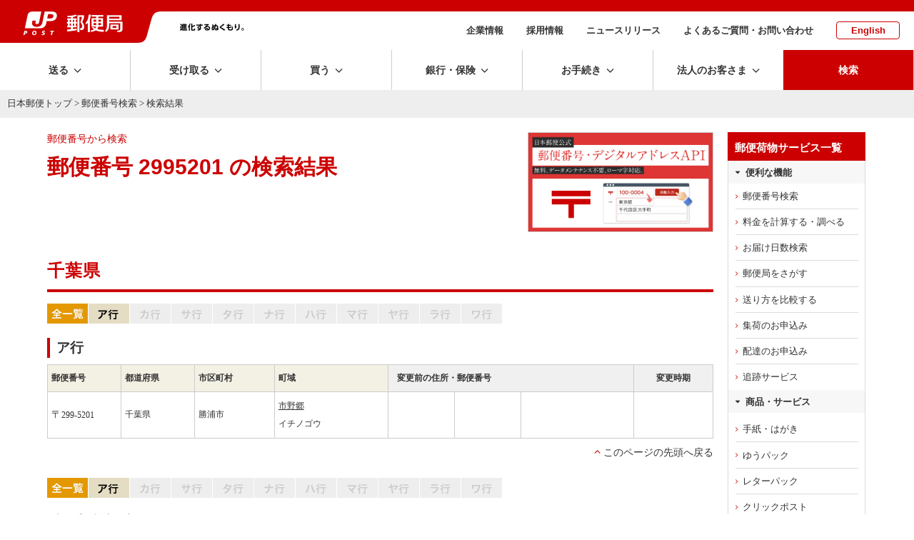

--- FILE ---
content_type: text/css
request_url: https://www.post.japanpost.jp/assets/css/page/zipsearch.css?1585209752
body_size: 24782
content:
@charset "UTF-8";

/*  color
$textcolor:#333333;
$yubin:#cc0000;
$yubin2:#FAECEA;
$bg:#eeeeee;
$border:#c9c9c9;
$yucho:#009900;
$kanpo:#000099;
$int:#FA812F;

$gray1:#646464;
$gray2:#a0a0a0;
$gray3:#c8c8c8;
$gray4:#dcdcdc;
$gray5:#eeeeee;
$gray6:#f7f7f7;
$gray7:#FAFAFA;
*/


#main-box div.box.arrange-none{
	padding: 0;
}
#main-box div.section.down{
	margin-left: 40px;
}

#main-box table.layout.jigyosyo-readme-data tr.data th{
	padding: 10px 12px 0;
	font-weight: normal;
	text-align: left;
}
#main-box table.layout.jigyosyo-readme-data tr.data td{
	padding: 0 12px 10px;
}

#main-box table.layout.h1 td{
	font-size: middle;
}

/* h1 3列												  */
#main-box div.h1-box3 div.col3{
	margin-bottom: 25px;
}
#main-box div.h1-box3 h1{
	margin-bottom: 0;
}
#main-box div.h1-box3 p.comment{
	margin : 0;
	padding: 0;
}
#main-box div.h1-box3 div.col3.marker{
	padding: 0 0.5em;
}

/* a name 関連											  */
#main-box a.name{
	font   : 1px/1px sans-serif;
	height : 1px;
}

/* h1 文字数多											  */
#main-box h1.alot{
	font-size: 100%;
	font-weight: bold;
	line-height: 140%;
}


/* マージン制御 										  */
#main-box table.layout td.p-r{
	padding-right: 5px;
}
#main-box *.sp-h0{
	padding-left : 0 !important;
	padding-right: 0 !important;
}
#main-box *.sp-l25{
	padding-left : 25px !important;
}

/* リスト行色変更										  */
li.em {
	color: #C7000E;
}


/* table left border dotted 							  */
table td.lb-dot {
	border-left-style: dotted;
}


/* 下部リンク											  */
#main-box div.foot-navi {
	border-top: 1px dotted #C3C3C3;
	padding-top: 1em;
	text-align: center;
}
#main-box div.foot-navi.b-none {
	border-top: none;
}
/* safari only											 \*/
html:\66irst-child #main-box div.foot-navi {
	border-top: 1px dotted #C3C3C3;
	padding: 1em 0;
	text-align: center;
}
/* end */

#main-box div.foot-navi span.partition{
	padding: 0 1em;
}

/* box PDF												  */
#main-box div.box.bl3.pdf{
	border-top: 1px solid #C3C3C3;
}
#main-box p small.byte{
	padding-left: 1em;
}

/* zipcode-search										  */
#main-box div.zipcode-search div.err-item {
	margin-bottom: 20px;
}
#main-box div.zipcode-search div.col2-l {
	width: 262px;
	margin-bottom: 30px;
}
#main-box div.zipcode-search div.col2-r {
	width: 408px;
	margin-bottom: 30px;
}
#main-box div.zipcode-search table.layout td.icon {
	padding: 0 10px 0 0;
	text-align: left;
}
#main-box div.zipcode-search input.text {
	width: 190px;
}
#main-box div.zipcode-search p.part{
	margin: 5px 0 0 0;
	padding: 0;
}
#main-box div.zipcode-search div.err-item,
#main-box div.zipcode-search p.brown{
	margin-top: 0;
}
#main-box div.zipcode-search div.submit {
	margin: 30px 0 0 43px;
	text-align: left;
}

/* /zipcode/serach_result3.html ○×部位				  */
#main-box div.zipcode-search div.input-example p{
	margin: 10px 0 0;
}
#main-box div.zipcode-search div.input-example table.layout td.col1{
	width: 151px;
}
#main-box div.zipcode-search div.input-example table.layout td.col1 p{
	margin-left: 30px;
}

/* 特殊テーブル 										  */
#main-box table.zip-city {
	border-style: none solid none none;
}

#main-box table.zip-city th {
	border-style: solid none solid solid;
}

#main-box table.zip-city td {
	border-style: none none solid solid;
}
#main-box table.zip-city th.b-none,
#main-box table.zip-city td.b-none {
	border-style: none none none solid;
}


/* 特殊ページ 右ナビ無し								   */
body.no-navi #main-box table th.h4 {
	background: #F0F0F0;
	padding: 10px 12px;
}


/* 変更前変更後 										   */
#main-box table.layout.zip-detail{
	border: none;
}
#main-box table.layout.zip-detail th.before{
	background: #FAFAFA url("/img/zipcode/bg_zip_detail_before.gif") no-repeat 0 center;
	border-width: 1px;
	border-style: solid solid solid solid;
	border-color: #CCCCCC;
	padding: 10px 12px;
}
#main-box table.layout.zip-detail th.before small{
	font-weight: normal;
}
#main-box table.layout.zip-detail th.present{
	background: #D64953 url("/img/zipcode/bg_zip_detail_present.gif") no-repeat 0 center;
	border-width: 1px;
	border-style: solid solid solid solid;
	border-color: #D64953;
	padding: 10px 12px;
	color: #FFFFFF;
}
#main-box table.layout.zip-detail td.before{
	border-width: 1px;
	border-style: none solid none solid;

	border-color: #CCCCCC;
	background-color: #F9F9F9;
	padding: 20px 12px;
	text-align: center;
}
#main-box table.layout.zip-detail td.present{
	border-width: 1px;
	border-style: none solid none solid;
	border-color: #D64953;
	padding: 20px 12px;
	text-align: center;
}
#main-box table.layout.zip-detail td.present span.zip-code{
	color: #C7000E;
	font-size: 215%;
	font-weight: bold;
}
#main-box table.layout.zip-detail td.before2{
	border-width: 1px;
	border-style: none solid solid solid;
	border-color: #CCCCCC;
	background-color: #F9F9F9;
	padding: 0 12px 10px;
	text-align: center;
}
#main-box table.layout.zip-detail td.present2{
	border-width: 1px;
	border-style: none solid solid solid;
	border-color: #D64953;
	padding: 0 12px 10px;
	text-align: center;
}
#main-box table.layout.zip-detail td.before2 div.box.bg5{
	background-color: #ECECEC;
}
#main-box table.layout.zip-detail td.present2 div.box.bg6{
	background-color: #FFF2EF;
}
#main-box table.layout.zip-detail td.before2 table.layout,
#main-box table.layout.zip-detail td.present2 table.layout{
	margin : 0 auto;
}
#main-box table.layout.zip-detail td.before2 div.box.bg5 p,
#main-box table.layout.zip-detail td.present2 div.box.bg6 p{
	margin : 0;
	padding: 0;
}

/* 検索ページナビゲーション 							  */
#main-box div.box.bg1.page-navi p{
	margin: 0;
}
#main-box div.box.bg1.page-navi p.navi{
	margin-top: 10px;
}
#main-box div.box.bg1.page-navi span.num{
	padding-left: 10px;
	font-weight: bold;
}
#main-box div.box.bg1.page-navi span.next{
	padding-left: 10px;
}
#main-box div.box.bg1.page-navi div.col2-l.now-page{
	width: 120px;
}
#main-box div.box.bg1.page-navi div.col2-l.link-page{
	width: 270px;
}
/* 検索ページナビゲーション 							  */
/* 特殊ページ 右ナビ無し								   */
body.no-navi #main-box div.box.bg1.page-navi div.col2-l.link-page{
	width: 460px;
}


/* 郵便番号検索 										   */
#main-box div.box.bg4{
	background-color: #F9F7EC;
}

/* 郵便番号検索 										   */
#main-box input.zipsearch-txt{
	/*width: 180px;*/
}


/* 広告掲載 										   */



div.bnrArea div.col2{
	display:inline-block;
	vertical-align:top;
}

div.bnrArea div.col2:nth-child(1){
	width:600px;
}
	body.no-navi div.bnrArea div.col2:nth-child(1){
		width:800px;
	}

div.bnrArea div.col2:nth-child(2){
	width:360px;
}





div.bnrArea ul.randomAd{
	text-align:center;
	display:none;
	margin:-15px 0 0 !important;

}
	div.bnrArea .sp-t0 ul.randomAd{
		margin:0 0 !important;
	}



#main-box div.zip_ad{
 margin:0px 0 4px;
 text-align: center;
}

#main-box div.zip_ad_list{
 margin:0px 0 16px;
}

#main-box div.zip_ad_detail1{
 position:relative;
 float:right;
}

#main-box table.ad{
 margin:0 0 20px;
 background:#F8F7EF;
}
	div.bnrArea.deteil{
		display:table;
		margin-bottom:20px;
	}
	div.bnrArea.deteil div.col2{
		display:table-cell !important;
		vertical-align:middle;
	}
	div.bnrArea.deteil div.col2:nth-child(2){
		margin-bottom:20px;
		background:#f8f5ef;
	}
#main-box div.zip_ad_detail3 ul.randomAd{
	margin:0 0 !important;
}



#main-box table.ad_w{
 margin:0 0 10px;
}

#main-box table td.ad_bg3{
 background:#F8F7EF;
}

#main-box div.zip_ad_detail1{
 margin:0px 0 20px;
}



/* 広告画像の幅広げ対応 690px→960px 20150424 */
#main-box table td.zip_ad_wide{
 width:960px;
}

#main-box table td.ad_wide{
 padding:0 4px;
}

#main-box table td.ad_wide p{
 margin:0px 0 2px;
}


/*---------------------------------------

-----------------------------------------*/

div.zipcordMap{
	position:relative;
}
div.zipcordMap div.inner{
	width: 100%;
  height:500px;
}

div.zipcordMap h3{
	background:none;
	margin-left:20px;
}

div.areaTxt ul{
	font-size:17px;
}
div.areaTxt ul li{
	position:relative;
	margin-bottom:10px;
	margin-left:10px;
	padding-left:20px;
	max-width:580px;
	z-index:1;
}

		div.areaTxt ul li:nth-child(1){
			border-left:5px solid #90c75c;
		}
		div.areaTxt  ul li:nth-child(2){
			border-left:5px solid #f9ea46;
		}
		div.areaTxt  ul li:nth-child(3){
			border-left:5px solid #ea9085;
		}
		div.areaTxt  ul li:nth-child(4){
			border-left:5px solid #af6386;
		}
		div.areaTxt  ul li:nth-child(5){
			border-left:5px solid #87c1dd;
		}
		div.areaTxt  ul li:nth-child(6){
			border-left:5px solid #fca050;
		}
		div.areaTxt  ul li:nth-child(7){
			border-left:5px solid #d3db77;
		}
		div.areaTxt  ul li:nth-child(8){
			border-left:5px solid #e5aec6;
		}
		div.areaTxt  ul li:nth-child(9){
			border-left:5px solid #8399cd;
		}
		div.areaTxt  ul li:nth-child(10){
			border-left:5px solid #409470;
		}

div.areaTxt ul li:before{
	position:absolute;
	content: "";
	left:-5px;
	top:0;
	background:url("/img/zipcode/map/list_img.png") no-repeat;
	height:20px;
	width:20px;
	z-index:6;
}

div.areaTxt.shiten ul li a{
	display:inline-block;
	margin-right:0.8rem;
}

div.areaTxt.shiten ul li span{
	display:inline-block;
	margin-right:0.8rem;
}

div.zipcordMap div.mapImg{
	position:absolute;
	background:none;
	right:50px;
	top:-30px;
}


	 .remodal {
	 width: 500px;
		padding: 30px 30px 30px 30px; 
		text-align:center;

  box-sizing: border-box;
  transform: translate3d(0, 0, 0);
  border:2px solid #D4D4D4; 	  
  background:#FFFFFF;
  background: rgba(255, 255, 255, 0.85);
  border-radius:10px;
}

	 .areaBox {
		 position:relative; 	  
}

	 .lean_overBox .areaBox {
		 position:relative; 	  
}


	 .areaBox h4{
		 font-size:18px;
		 font-weight:normal;
		 text-align:left;
		 color:#333;
		 border-bottom:1px dotted #666;
		 margin:0 0 18px;
		 padding:0 0 8px;		
}
	.areaBox ul li{
		position:absolute;
	}
	 .areaBox ul li {
		 display:block;
		 background:url("/img/zipcode/map/fukidashi.png") no-repeat;
		 width:70px;
		 height:86px;
		 padding:20px 0 0;
		 box-sizing:border-box;
		 text-shadow: 1px 0px 0px rgba(0,0,0,0.3);
}
	 .areaBox ul li :hover{
		 opacity:0.85;
}

		.pin_hokkaido{
			top:130px;
			left:180px;
		}
		.pin_aomori{
			top:20px;
			left:170px;
		}
		.pin_akita{
			top:100px;
			left:120px;
		}
		.pin_iwate{
			top:100px;
			left:240px;
		}
		.pin_yamagata{
			top:180px;
			left:140px;
		}
		.pin_miyagi{
			top:180px;
			left:220px;
		}
		.pin_fukushima{
			top:250px;
			left:180px;
		}

		.pin_tochigi{
			top:0px;
			left:200px;
		}
		.pin_gunma{
			top:0px;
			left:120px;
		}
		.pin_ibaraki{
			top:60px;
			left:280px;
		}
		.pin_saitama{
			top:80px;
			left:160px;
		}
		.pin_chiba{
			top:210px;
			left:300px;
		}
		.pin_tokyo{
			top:150px;
			left:200px;
		}
		.pin_yamanashi{
			top:170px;
			left:80px;
		}
		.pin_kanagawa{
			top:240px;
			left:170px;
		}

		.pin_nigata{
			top:50px;
			left:270px;
		}
		.pin_nagano{
			top:190px;
			left:240px;
		}
		.pin_toyama{
			top:110px;
			left:190px;
		}
		.pin_ishikawa{
			top:80px;
			left:130px;
		}
		.pin_fukui{
			top:170px;
			left:90px;
		}

		.pin_shizuoka{
			top:150px;
			left:250px;
		}
		.pin_gifu{
			top:40px;
			left:130px;
		}
		.pin_aichi{
			top:180px;
			left:160px;
		}
		.pin_mie{
			top:180px;
			left:50px;
		}

		.pin_shiga{
			top:50px;
			left:280px;
		}
		.pin_kyoto{
			top:50px;
			left:160px;
		}
		.pin_hyogo{
			top:60px;
			left:70px;
		}
		.pin_osaka{
			top:130px;
			left:140px;
		}
		.pin_nara{
			top:160px;
			left:220px;
		}
		.pin_wakayama{
			top:240px;
			left:160px;
		}

		.pin_tottori{
			top:70px;
			left:270px;
		}
		.pin_shimane{
			top:70px;
			left:160px;
		}
		.pin_okayama{
			top:170px;
			left:270px;
		}
		.pin_hiroshima{
			top:170px;
			left:180px;
		}
		.pin_yamaguchi{
			top:140px;
			left:80px;
		}

		.pin_kagawa{
			top:60px;
			left:240px;
		}
		.pin_ehime{
			top:90px;
			left:100px;
		}
		.pin_tokushima{
			top:110px;
			left:300px;
		}
		.pin_kouchi{
			top:160px;
			left:180px;
		}

		.pin_fukuoka{
			top:50px;
			left:200px;
		}
		.pin_saga{
			top:20px;
			left:130px;
		}
		.pin_nagasaki{
			top:50px;
			left:60px;
		}
		.pin_kumamoto{
			top:140px;
			left:200px;
		}	
		.pin_oita{
			top:60px;
			left:280px;
		}					
		.pin_miyazaki{
			top:170px;
			left:280px;
		}
		.pin_kagoshima{
			top:210px;
			left:170px;
		}			

		.pin_okinawa{
			top:120px;
			left:180px;
		}

/*20200226*/
#related h3{
  margin-left: 0px;
}

@media screen and (max-width: 667px) {
	/*div.zipcordMap h3{
		display:none;
	}*/
	div.zipcordMap div.inner{
		height:auto;
	}
	div.mapImg{
		display:none;
	}
	div.areaTxt ul li a{
		display:inline-block;
	}

}

/*tab中間サイズ*/
/* tablet */
@media screen and (min-width: 751px) and (max-width: 1023px) {
 	div.mapImg{
  top:40px !important;
	right:10px !important;
    width: 65% !important;
	} 
  div.areaTxt ul{
	font-size:0.85em !important;
}
  h2.uline2{
    font-size: 1.2em;
  }
  .sptxt{
    font-size: 0.85em;
  }
  button.btnTabmin{
    padding:12px 6px !important;
    font-weight: normal !important;
    font-size: 0.8em !important;
    width: 50% !important;
    margin-left: 10px !important;
  }
  button.btnTab{
    padding: 12px 4px !important;
    font-weight: normal !important;
    font-size: 0.8em !important;
  }
  .tabDisp{
    display: none !important;
  }
  /*.flexbasis33tab{
    width: 180px !important;
  }*/
  .select{
    width:143px !important;
  }
  .flexbasis45tab{
    text-align: right !important;
    width: 140px !important;
  }
 .flexbasislastTab{
   text-align: right !important;
   margin-left: 10px !important;
   width: 100px !important;
  }
  .tabInput{
    margin-left: 30px !important;
    width: 158px !important; 
    font-size: 0.85em !important;
  }
  .btnArea{
    justify-content:flex-end !important;
  }
}/*end*/

@media screen and (min-width: 1024px) and (max-width: 1366px) {
  
  button.btnTabmin{
    padding:12px 10px !important;
    width: 90% !important;
  }
  .flexbasis45tab{
    padding-left: 8px !important;
    width: 85% !important;
  }
}/*end*/
@media screen and (min-width: 768px) and (max-width: 1024px) {
  .hissu td{
    display: block;
  }
}/*end*/
@media screen and (max-width: 750px){
	div.mapImg{
		display:none;
	}
  div.areaTxt ul{
	font-size:1.3em;
}
div.areaTxt ul li{
	position:relative;
	margin-bottom:10px;
	margin-left:0px !important;
	padding-left:20px;
	max-width:580px;
	z-index:1;
	border-left:5px solid #C00;
}

		div.areaTxt ul li:nth-child(1){
			border-left:5px solid #C00;
		}
		div.areaTxt  ul li:nth-child(2){
			border-left:5px solid #C00;
		}
		div.areaTxt  ul li:nth-child(3){
			border-left:5px solid #C00;
		}
		div.areaTxt  ul li:nth-child(4){
			border-left:5px solid #C00;
		}
		div.areaTxt  ul li:nth-child(5){
			border-left:5px solid #C00;
		}
		div.areaTxt  ul li:nth-child(6){
			border-left:5px solid #C00;
		}
		div.areaTxt  ul li:nth-child(7){
			border-left:5px solid #C00;
		}
		div.areaTxt  ul li:nth-child(8){
			border-left:5px solid #C00;
		}
		div.areaTxt  ul li:nth-child(9){
			border-left:5px solid #C00;
		}
		div.areaTxt  ul li:nth-child(10){
			border-left:5px solid #C00;
		}

div.areaTxt ul li:before{
  background-image:none !important;
}

  .sptxt{
    font-size: 0.85em;
  }
  div.areaTxt ul li{
    line-height: 1.6em;
  }
div.areaTxt ul span.textSp{
  display: block;
  padding-top: -28px;
  
    
  }
} /* sp END */

/*20200319*/



.changeDay{
    font-size: 0.8em;
    color:#777;
  } 
div.kanaLine img{
  margin-top: 1px; 
}
.osusume{
  margin-top: -40px;
}
.listSmall{
  font-size: 0.8em;
}
/*a.box{
  padding: 0 !important;
}*/
/*text*/
h3.llineBlue{
font-family: 游ゴシック体, YuGothic, 游ゴシック, "Yu Gothic", sans-serif;
font-size: 1.35rem;
font-weight: bold;
line-height: 1.3;
padding-left: 0.5em;
margin: 0.5em 0px;
border-left: 4px solid #4274DB;
}
h3.llineGreen{
font-family: 游ゴシック体, YuGothic, 游ゴシック, "Yu Gothic", sans-serif;
font-size: 1.35rem;
font-weight: bold;
line-height: 1.3;
padding-left: 0.5em;
margin: 0.5em 0px;
border-left: 4px solid #45963A;

}
p.comment{
  color: #555 !important;
  display: block;
  margin-top: -20px;
  font-weight: bold;
  
}
span.comment{
  font-size: 0.75em !important;
  color: #555 !important;
  display: block;
  margin-top: -5px; 
}
.searchResults div{
  font-size: 2em;
}
.searchResults div.kana{
  font-size: 1.5em;
}
/*img*/
img.stampsheet,ul.randomAd img{
  border: 1px solid #CDCDCD;
}

/*table*/
.layout td{
  border: none !important;
  margin: 0 !important;
  padding: 0 !important;
}

table.pref{
  margin: 5px auto;
  border-collapse: collapse;
  word-break: break-all;
  border: none;
}
table.pref th{
  border: none;
  padding: 5px;
  background-color: #E4DDC4;
}

table.pref td{
  border: none;
  padding: 10px 5px;
  border-bottom: 1px solid #EEE;
  vertical-align: middle;
}

table.pref td.before{
  /*background-color: #EEEEEE;*/
  color: #999;
  font-size: 0.85em;
} 
table.pref td.before a{
  color: #999;
  text-decoration: underline;
} 

/* list*/
table.prefList{
  margin: 5px auto;
  border-collapse: collapse;
  word-break: break-all;
  border: 1px solid #CCC;
}
table.prefList th{
  background-color: #F3F0E4;
  padding: 5px;
  border: 1px solid #CCC;
}
table.prefList td{
  padding: 10px 5px;
  border-bottom: 1px solid #EEE;
  vertical-align: middle;
  border: 1px solid #CCC ;
}
table.prefList td a{
  text-decoration: underline !important;
}
table.prefList td div.zip{
  font-weight: bold;
  font-size: 1.2em;
}
/* table*/
.prefTable div.fontKana{
  font-size: 0.8em;
}
table.prefTable{
  margin: 5px auto;
  border-collapse: collapse;
  word-break: break-all;
  border: 1px solid #CCC;
}

table.prefTable th{
  background-color: #EEEEEE;
  text-align: left;
  vertical-align: middle;
  font-weight: normal;
  padding: 5px;
  border: 1px solid #CCC;
}
/*table.prefTable th{
  background-color: #F3F0E4;
  padding: 5px;
  border: 1px solid #CCC;
}*/

table.prefTable td{
  padding: 5px;
  border-bottom: 1px solid #EEE;
  vertical-align: middle;
  border: 1px solid #CCC ;
}
table.prefTable td a{
  text-decoration: underline !important;
}
table.prefTable td.henkou{
  border: none !important;
}

table.prefTable td div.zip{
  font-weight: bold;
  font-size: 1.2em;
}



/*detail*/
table.zip-detail{
  border-collapse: collapse;
  word-break: break-all;
  border: 1px solid #CC0000;
}
.zip-detail th{
  background-color: #CC0000;
  color: #FFF;
  font-weight: bold ;
  font-size: 1.2em;
}
.zip-detail span.zip-code{
  font-size: 2.5em;
  font-weight: bold;
  color: #CC0000;
  display: block;
  text-align: center;
  padding: 10px 0;
}

/*layout*/
/* 3列カラム */

*.col3 {
	float: left;
}
*.col3_l {
	float: left;
}
*.col3_c {
	float: left;
}
*.col3_r {
	float: left;
}
/* h1 3列                                                 */
#main-box div.h1-box3 div.col3{
	margin-bottom: 25px;
}
#main-box div.h1-box3 h1{
	margin-bottom: 0;
}
#main-box div.h1-box3 p.comment{
	margin : 0;
	padding: 0;
}
#main-box div.h1-box3 div.col3.marker{
	padding: 0 0.5em;
}

#main-box div.zipcode_search td.col3{
	padding: 1.6em 0 0 20px;
	vertical-align: top;
}
/* 3カラム用見出し (lv2) */
	
	body.wide1200 #col3 div.col3 h2 {
		background: #F5F5F5 url(/img/common/wide1200/h2_3col_lower.gif) no-repeat 0 100%;
		margin: 30px 0 15px;
		padding-bottom: 1px;
		font-weight: bold;
		font-size: 112.5%;
		line-height: 120%;
		width:275px;
	}
	
	body.wide1200 #col3 div.col3 h2 span.inner {
		background: url(/img/common/wide1200/h2_3col_upper.gif) no-repeat;
		padding: 7px 15px 5px;
		display: block;
		width:275px;
	}
	
	/* 3カラム用見出し (lv3) */
	
	body.wide1200 #col3 div.col3 h3 {
		background: #ECF3FF url(/img/common/wide1200/h3_3col_lower.gif) no-repeat 0 100%;
		margin: 20px 0 15px;
		padding-bottom: 3px;
		font-weight: bold;
		font-size: 100%;
		line-height: 120%;
		width:275px;
	}
	
	body.wide1200 #col3 div.col3 h3 span.inner {
		background: url(/img/common/wide1200/h3_3col_upper.gif) no-repeat;
		padding: 7px 15px 2px;
		display: block;
		width:275px;
	}
	
img.ico {
  padding-right: 5px !important;
}
.h1-box3 div.col3{
  margin-top: -23px;
  margin-bottom: 20px;
}
.zip_ad_detail3{
  padding-top: 35px;
}
/*common*/
.bg4{
  background-color: #FFFFFF !important;
  border: 1px solid #CCC;
  text-align: center !important;
  display: block !important;
  margin: 0 auto !important;

}
.bg5{
  background-color: #EEEEEE !important;
  border: 1px solid #CCC;
  border-top: none;
  text-align: center !important;
  display: block !important;
  margin: 0 auto !important;
}
.bg6{
  background-color: #FFF2EF;
  border: 1px solid #FFC6C6;
  border-top: none;
  text-align: center !important;
  display: block !important;
  margin: 0 auto !important;
}
.bg7{
  background-color: #FFFFFF;
  border: 1px solid #FFC6C6;
  text-align: center !important;
  display: block !important;
  margin: 0 auto !important;

}
.foot-navi{background: #f7f7f7;padding: 15px 15px 15px; text-align:center;margin:20px auto;}
    .foot-navi p{line-height:1.8;}
    .foot-navi span.partition{margin:0 7px;}


/* /zipcode/merge/prefecture */
table.layout.prefectures{width:100%;}
table.layout.prefectures td ul li{display:inline-block;}

.prefectureList dl{
	display: -webkit-flex;
	display: -moz-flex;
	display: -ms-flex;
	display: -o-flex;
	display: flex; flex-wrap:wrap; margin:0.8em 0 1.3em;
}
	.prefectureList dl dt{width:8em;}
	.prefectureList dl dt:before{content:"・";}
	.prefectureList dl dd{flex:1;}
	.prefectureList dl dd ul.inline li{margin:0 0.8em;min-width:4em; }
	.prefectureList dl dd ul.inline a{text-decoration: underline;}
	.prefectureList dl dd ul.inline a:hover{text-decoration: none;}

@media screen and (max-width: 750px){
  table.prefectures td{display: block; padding-left:5%;}
  table.prefectures td.marker{display:block; width:100%; padding-left:0;}
	.prefectureList dl{margin-bottom:1.5em;}
	.prefectureList dl dt{width:7em;}
  .prefectureList dl dd ul.inline li{min-width:5.5em; margin:0 0 0.5em 0;}
  

/*table*/
.change td{
  display: block;
}
  table.prefList td{
    display: table-cell;
  }
 
  
} /* sp END */




/* /zipcode/dl/jigyosyo/readme.html */
table.jigyosyo-readme-data{text-align:left;}
#main-box table.layout.jigyosyo-readme-data tr.data td{padding:0 0.6em 12px;}

/*20200320*/
table.data {
	border: 1px solid #c8c8c8;
	border-collapse: collapse;
	margin: 10px auto;
	word-break: break-all;
}
table.data th, table.data td.h1 {
	background: #eee;
	border-bottom: solid 1px #c8c8c8;
	border-left: solid 1px #c8c8c8;
	border-right: solid 1px #c8c8c8;
	border-top: none;
	color: #333;
	font-size: 1em;
	font-weight: bold; 
	padding: 12px;
}
table.data th.h2, table.data td.h2 {
	background: #fafafa;
	font-size: 1em;
}
table.data td.h5 {
	background: #ffecec;
}
table.data td {
	border-bottom: solid 1px #c8c8c8;
	border-left: none; 
	border-right: solid 1px #c8c8c8;
	border-top: none;
	padding: 12px;
	word-break: break-all;
}
table.data caption {
	background: #eee; 
	font-size: 1.1em;
	font-weight: bold;
	padding: .7em 1em .6em;
	text-align: center;
}
table.data.full {
	width: 100%;
}
table.hissu{
  width: 100%;
  border: none;
  padding: 0;
}
.hissu td{
  border: none !important;
  padding: 0;
}
table.hissu td.icon{
padding-left: 5px;
text-align: right;
}

@media screen and (max-width: 750px){
table.data{
    border-right: none;
    border-bottom: none;
  }
  .data td{
    border-left: none !important;
  }
table.data tr,td{
  display: block;
  }
  table.data th, table.data td.h1 {
  padding: 0;
  }
  table.data td {
  padding: 5px;
  }
}/*end*/

--- FILE ---
content_type: application/javascript
request_url: https://www.post.japanpost.jp/js/randombnr.js
body_size: 394
content:
$(document).ready(function() {
	$('ul.randomAd').fadeIn(300);
$.fn.extend({
	randomdisplay : function(num) {
		return this.each(function() {
			var chn = $(this).children().hide().length;
			for(var i = 0; i < num && i < chn; i++) {
				var r = parseInt(Math.random() * (chn - i)) + i;
			$(this).children().eq(r).show().prependTo($(this));
			}
		});
	}
});

$(document).ready(function(){
	$("[randomdisplay]").each(function() {
	$(this).randomdisplay($(this).attr("randomdisplay"));
	});
});
});